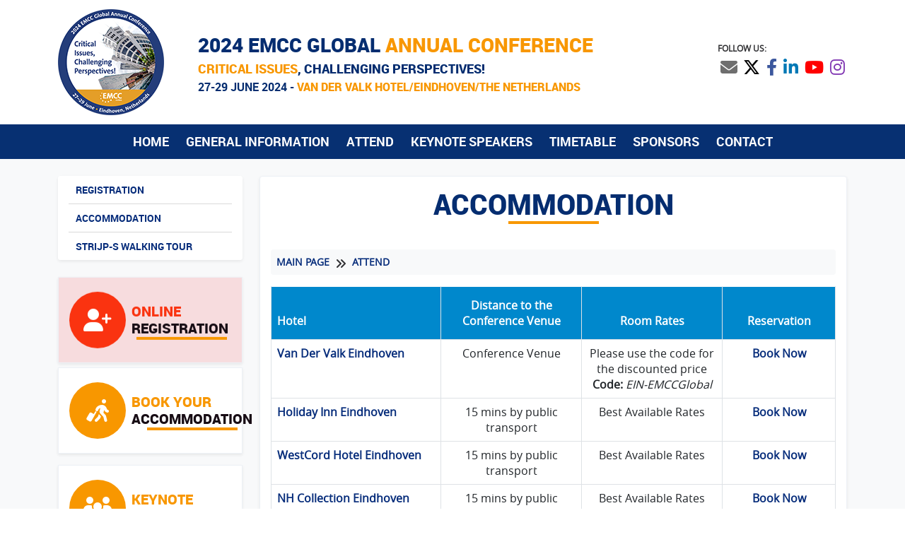

--- FILE ---
content_type: text/html; charset=utf-8
request_url: http://ac2024.emccconference.org/en/ACCOMMODATION.html
body_size: 5960
content:


<!DOCTYPE html>
  <html lang="en" class="h-100">
    <head>
    	
        <!-- META TAGS -->
        <meta charset="windows-1254">
        <meta http-equiv="Content-Type" content="text/html;">
        <meta http-equiv="X-UA-Compatible" content="IE=edge,chrome=1">
        <meta name="viewport" content="width=device-width, initial-scale=1, shrink-to-fit=no">
    	<title>ACCOMMODATION</title>
        <meta name="google-site-verification" content="" /> <!-- FILL THIS!!! -->
        <meta name="description" content="We are delighted to announce that the 2023 EMCC Global Mentoring, Coaching, and Supervision Conference will be a LIVE event and will take place at the Corinthia Hotel in Prague, on 9th and 10th June 2023">
        <meta name="author" content="Milk Creative & Events (by DEKON Group)">
        
        <!-- STYLE SHEETS -->
        <link rel="stylesheet" href="../inc/css/library.css">
        <link type="text/css" href="../inc/css/styles.css" rel="stylesheet" />
      
        <!-- FAVICON -->
        <link rel="apple-touch-icon" sizes="57x57" href="../files/images/favicon/apple-icon-57x57.png">
        <link rel="apple-touch-icon" sizes="60x60" href="../files/images/favicon/apple-icon-60x60.png">
        <link rel="apple-touch-icon" sizes="72x72" href="../files/images/favicon/apple-icon-72x72.png">
        <link rel="apple-touch-icon" sizes="76x76" href="../files/images/favicon/apple-icon-76x76.png">
        <link rel="apple-touch-icon" sizes="114x114" href="../files/images/favicon/apple-icon-114x114.png">
        <link rel="apple-touch-icon" sizes="120x120" href="../files/images/favicon/apple-icon-120x120.png">
        <link rel="apple-touch-icon" sizes="144x144" href="../files/images/favicon/apple-icon-144x144.png">
        <link rel="apple-touch-icon" sizes="152x152" href="../files/images/favicon/apple-icon-152x152.png">
        <link rel="apple-touch-icon" sizes="180x180" href="../files/images/favicon/apple-icon-180x180.png">
        <link rel="icon" type="image/png" sizes="192x192"  href="../files/images/favicon/android-icon-192x192.png">
        <link rel="icon" type="image/png" sizes="32x32" href="../files/images/favicon/favicon-32x32.png">
        <link rel="icon" type="image/png" sizes="96x96" href="../files/images/favicon/favicon-96x96.png">
        <link rel="icon" type="image/png" sizes="16x16" href="../files/images/favicon/favicon-16x16.png">
        <link rel="manifest" href="../files/images/favicon/manifest.json">
        <meta name="msapplication-TileColor" content="#ffffff">
        <meta name="msapplication-TileImage" content="../files/images/favicon/ms-icon-144x144.png">
        <meta name="theme-color" content="#ffffff">
        
        <!-- HTML5 shim and Respond.js for IE8 support of HTML5 elements and media queries -->
        <!-- WARNING: Respond.js doesn't work if you view the page via file:// -->
        <!--[if lt IE 9]>
          <script src="https://oss.maxcdn.com/html5shiv/3.7.2/html5shiv.min.js"></script>
          <script src="https://oss.maxcdn.com/respond/1.4.2/respond.min.js"></script>
        <![endif]-->
        
    </head>
    
<body class="d-flex flex-column min-vh-100">
  <header class="header">
    <div class="container-fluid p-0">
      <!-- mobile nav wrapper -->
      <nav class="navbar navbar-light main-nav d-block d-lg-none" aria-label="Mobile Navigation" id="mobile-nav">
        <div class="container-fluid">
          <a href="default.asp" class="navbar-brand">  <img src="../files/images/layout/en/emcc-2024-logo.png" class="img-fluid" alt="EMCC Global Logo" id="logo" /></a>
          <button class="navbar-toggler" type="button" data-bs-toggle="collapse" data-bs-target="#navbarMobile" aria-controls="navbarMobile" aria-expanded="false" aria-label="Toggle navigation">
            <span class="navbar-toggler-icon"></span>
          </button>
          <div class="collapse navbar-collapse" id="navbarMobile">
            <ul class="navbar-nav sf-menu text-end">
              
<li class="nav-item"><a class="nav-link sf-with-ul" href="default.asp" target="_parent">HOME</a></li>
<li class="nav-item"><a class="nav-link sf-with-ul" href="GENERAL-INFORMATION.html" target="_parent">GENERAL INFORMATION</a></li>
<li class="nav-item"><a class="nav-link sf-with-ul" href="ATTEND.html" target="_parent">ATTEND</a></li>
<li class="nav-item"><a class="nav-link sf-with-ul" href="CONFERENCE-CONTENT.html" target="_parent">CONFERENCE CONTENT</a></li>
<li class="nav-item"><a class="nav-link sf-with-ul" href="TIMETABLE.html" target="_parent">TIMETABLE</a></li>
<li class="nav-item"><a class="nav-link sf-with-ul" href="SPONSORS.html" target="_parent">SPONSORSHIP</a></li>
<li class="nav-item"><a class="nav-link sf-with-ul" href="CONTACT.html" target="_parent">CONTACT</a></li>
            </ul>
          </div>
        </div>
      </nav>
      <!-- desktop nav wrapper -->
      <div class="container d-none d-lg-block">
        <!-- logo row -->
        <div id="inner-wrapper">
          <a href="default.asp" class="navbar-brand">  <img src="../files/images/layout/en/emcc-2024-logo.png" class="img-fluid" alt="EMCC Global Logo" id="logo" /></a>
<div id="header-info" class="me-md-auto">  
	<h2>2024 EMCC GLOBAL <span class="-">ANNUAL CONFERENCE</span></h2>  
  
	<h3><span class="-">CRITICAL ISSUES</span>, CHALLENGING PERSPECTIVES!</h3>  
  
  
	<h4>27-29 JUNE 2024 - <span class="-">VAN DER VALK HOTEL/EINDHOVEN/THE NETHERLANDS</span></h4></div>
          <ul class="list-inline social-icons">
            <li class="list-inline-item me-2"><strong>FOLLOW US:</strong></li>
            
<li class="list-inline-item"><a href="mailto:AC2024@emccglobal.org" target="_blank" alt="Contact Us" class="btn btn-text"><i class="fa-solid fa-envelope"></i></a></li>
<li class="list-inline-item"><a href="https://twitter.com/EMCCglobal" target="_blank" alt="Follow us on Twitter" class="btn btn-text"><i class="fa-brands fa-x-twitter"></i></a></li>
<li class="list-inline-item"><a href="https://www.facebook.com/EMCC.Global" target="_blank" alt="Follow us on Facebook" class="btn btn-text"><i class="fa-brands fa-facebook-f"></i></a></li>
<li class="list-inline-item"><a href="https://www.linkedin.com/company/emccglobal/" target="_blank" alt="Follow us on Linkedin" class="btn btn-text"><i class="fa-brands fa-linkedin-in"></i></a></li>
<li class="list-inline-item"><a href="https://www.youtube.com/channel/UCREvf2OnvSLjWVeQym2SBYA" target="_blank" alt="Follow us on Youtube" class="btn btn-text"><i class="fa-brands fa-youtube"></i></a></li>
<li class="list-inline-item"><a href="https://www.instagram.com/emcc_global/" target="_blank" alt="Follow us on Instagram" class="btn btn-text"><i class="fa-brands fa-instagram"></i></a></li>
          </ul>
        </div>
      </div>
      <!-- nav row -->
      <nav class="navbar navbar-light navbar-expand-lg main-nav d-none d-lg-block bg-dark-primary" id="navbar">
        <div class="container">
          <div class="collapse navbar-collapse">
            <ul class="navbar-nav sf-menu mx-md-auto"><li class="nav-item"><a class="nav-link hvr-bounce-to-bottom" href="default.asp" target="">HOME</a>
<li class="nav-item"><a class="nav-link hvr-bounce-to-bottom" href="GENERAL-INFORMATION.html" target="">GENERAL INFORMATION</a></il>
<ul>
<li class="nav-item"><a class="nav-link hvr-bounce-to-bottom" href="VENUE.html" target="">VENUE</a></il>
<li class="nav-item"><a class="nav-link hvr-bounce-to-bottom" href="ABOUT-NETHERLANDS.html" target="">ABOUT NETHERLANDS</a></il>
<li class="nav-item"><a class="nav-link hvr-bounce-to-bottom" href="ABOUT-EINDHOVEN.html" target="">ABOUT EINDHOVEN</a></il>
<ul>
<li class="nav-item"><a class="nav-link hvr-bounce-to-bottom" href="ABOUT-THE-CITY.html" target="">ABOUT THE CITY</a></il>
<li class="nav-item"><a class="nav-link hvr-bounce-to-bottom" href="DYNAMIC-DISTRICTS.html" target="">DYNAMIC DISTRICTS</a></il>
</ul><li class="nav-item"><a class="nav-link hvr-bounce-to-bottom" href="VISA---TRAVEL.html" target="">VISA & TRAVEL</a></il>
<li class="nav-item"><a class="nav-link hvr-bounce-to-bottom" href="USEFUL-INFORMATION.html" target="">USEFUL INFORMATION</a></il>
</ul><li class="nav-item"><a class="nav-link hvr-bounce-to-bottom" href="ATTEND.html" target="">ATTEND</a></il>
<ul>
<li class="nav-item"><a class="nav-link hvr-bounce-to-bottom" href="REGISTRATION.html" target="">REGISTRATION</a></il>
<li class="nav-item"><a class="nav-link hvr-bounce-to-bottom" href="ACCOMMODATION.html" target="">ACCOMMODATION</a></il>
<li class="nav-item"><a class="nav-link hvr-bounce-to-bottom" href="WALKING-TOUR.html" target="">STRIJP-S WALKING TOUR</a></il>
</ul><li class="nav-item"><a class="nav-link hvr-bounce-to-bottom" href="KEYNOTE-SPEAKERS.html" target="">KEYNOTE SPEAKERS</a></il>
<li class="nav-item"><a class="nav-link hvr-bounce-to-bottom" href="../files/downloads/EMCC2024-Final-Programme.pdf" target="_blank">TIMETABLE</a></il>
<li class="nav-item"><a class="nav-link hvr-bounce-to-bottom" href="SPONSORS.html" target="">SPONSORS</a></il>
<li class="nav-item"><a class="nav-link hvr-bounce-to-bottom" href="CONTACT.html" target="">CONTACT</a></il>

          </div>
        </div>
      </nav>
    </div>
    <div class="container d-block d-lg-none">
<div id="header-info" class="me-md-auto">  
	<h2>2024 EMCC GLOBAL <span class="-">ANNUAL CONFERENCE</span></h2>  
  
	<h3><span class="-">CRITICAL ISSUES</span>, CHALLENGING PERSPECTIVES!</h3>  
  
  
	<h4>27-29 JUNE 2024 - <span class="-">VAN DER VALK HOTEL/EINDHOVEN/THE NETHERLANDS</span></h4></div></div>
  </header>

<section id="content" class="bg-light py-4">
	<div class="container">
		<div class="row">
			<div class="col-12 col-md-9 order-md-last animated fadeInUp">
				<div class="card rounded shadow-sm mb-4">
					<h1 class="text-center">ACCOMMODATION</h1>
					<nav class="breadcrumb bg-light p-2 rounded"><a href="default.asp" class="breadcrumb-item">MAIN PAGE</a>   <i class="fa fa-angle-double-right mt-1 mx-2"></i> <a href="ATTEND.html" target="" title="ATTEND">ATTEND</a></nav>
					<div class="container text-center"></div>
					<div class="row align-items-center justify-content-center">
						
<div class="col-12">
	<div class="responsive-data-table mb-4">
		<table class="table table-hover table-bordered registration">
			<colgroup>
				<col class="col-md-3"></col>
				<col class="col-md-3"></col>
				<col class="col-md-3"></col>
				<col class="col-md-3"></col></colgroup>
			<thead>
				<tr class="bg-primary text-white">
					<th>Hotel</th>
					<th class="text-center">Distance to the Conference Venue</th>
					<th class="text-center">Room Rates</th>
					<th class="text-center">Reservation</th>
				</tr>
			</thead>
			<tbody>
				<tr>
					<th><a href="getPage.asp?PID={768AA641-A68D-44A5-A9EB-46C5536EBB31}" data-fancybox="" data-type="ajax">Van Der Valk Eindhoven</a></th>
					<td class="text-md-center" data-title="Distance to the Conference Venue">Conference Venue</td>
					<td class="text-md-center" data-title="Room Rates">Please use the code for the discounted price<br />
						<strong>Code:</strong> <em>EIN-EMCCGlobal</em></td>
					<td class="text-md-center" data-title="Reservation"><a href="https://www.valkverrast.nl/acties" target="_blank">Book Now</a></td>
				</tr>
				<tr>
					<th><a href="getPage.asp?PID={1D7CE191-190D-491D-8DC4-88736F7B1AD6}" data-fancybox="" data-type="ajax">Holiday Inn Eindhoven</a></th>
					<td class="text-md-center" data-title="Distance to the Conference Venue">15 mins by public transport</td>
					<td class="text-md-center" data-title="Room Rates">Best Available Rates</td>
					<td class="text-md-center" data-title="Reservation"><a href="https://www.holidayinn.com/redirect?path=hd&amp;brandCode=HI&amp;localeCode=en&amp;regionCode=1&amp;hotelCode=EINNL&amp;_PMID=99801505&amp;GPC=D28&amp;cn=no&amp;viewfullsite=true" target="_blank">Book Now</a></td>
				</tr>
				<tr>
					<th><a href="getPage.asp?PID={E50ED55E-FF7A-4B76-B0B7-9ACA98DBDAA1}" data-fancybox="" data-type="ajax">WestCord Hotel Eindhoven</a></th>
					<td class="text-md-center" data-title="Distance to the Conference Venue">15 mins by public transport</td>
					<td class="text-md-center" data-title="Room Rates">Best Available Rates</td>
					<td class="text-md-center" data-title="Reservation"><a href="https://app.mews.com/distributor/6f84aa18-75a9-4004-91ad-b13900eb0cf5?mewsAvailabilityBlockId=60e05ea0-db3d-4d20-8cbf-b13900e44a9a&amp;mewsStart=2024-06-26&amp;mewsEnd=2024-06-30" target="_blank">Book Now</a></td>
				</tr>
				<tr>
					<th><a href="getPage.asp?PID={3B2F6287-B5BE-4DB6-809F-4ADA3D5A632E}" data-fancybox="" data-type="ajax">NH Collection Eindhoven Centre</a></th>
					<td class="text-md-center" data-title="Distance to the Conference Venue">15 mins by public transport</td>
					<td class="text-md-center" data-title="Room Rates">Best Available Rates</td>
					<td class="text-md-center" data-title="Reservation"><a href="https://www.nh-hotels.com/en/event/emcc-2024" target="_blank">Book Now</a></td>
				</tr>
			</tbody>
		</table></div>
	<ul>
		<li>Room reservations will be made through DEKON from the hotel link.</li>
		<!--
		<li>Room prices are special for EMCC participants, and you can benefit from these special prices until May 24, depending on room availability.</li>
		-->
		
		<li>Room rates are exclusive to EMCC participants and this discounted code is valid subject to room availability.</li>
		<li>Please make your reservations early, bookings are on a first-come first-served basis.</li>
		<li>Rates quoted are in Euros (EUR), and include breakfast.</li>
		<li>The tourist tax (3.5  / per night / per person) is exclusive to the rates above and will be paid upon online booking</li>
		<li>Best available rates are subject to change at the time of booking due to high demand.</li>
		<li>Room reservations will be confirmed only after receiving full payment by credit card.</li>
		<li>Hotel check-in time is 15:00 and check-out time is 12:00.</li>
		<li>Notification of cancellation must be received in writing to the hotel directly.</li>
	</ul></div> 
					</div>
				</div>
			</div>
			<div class="col-12 col-md-3 order-md-first animated fadeInUp">
				<ul class="PageMenu mb-4 shadow-sm"><li class="Normal hvr-sweep-to-right"><a href="REGISTRATION.html" target="_parent" >REGISTRATION</a></li><li class="Normal hvr-sweep-to-right"><a href="ACCOMMODATION.html" target="_parent" >ACCOMMODATION</a></li><li class="Normal hvr-sweep-to-right"><a href="WALKING-TOUR.html" target="_parent" >STRIJP-S WALKING TOUR</a></li></ul>
				<div class="row align-items-center justify-content-between quicklinks" id="quicklinks">
<!--
<div class="col-12 mb-3 col-md-4 mb-md-0">  
	<div class="card shadow-sm pt-0 pb-0">    <a title="ONLINE <span>REGISTRATION</span>" href="REGISTRATION.html" target="_parent" class="d-flex justify-content-start align-items-center">      <div class="icon"><i class="fa fa-user-plus"></i></div>
      
			<h2 class="flex-fill text-start ms-2">ONLINE <span>REGISTRATION</span></h2>    </a>  </div></div>
-->

<div class="col-12 mb-3">  
	<div class="card shadow-sm pt-0 pb-0">    <a title="ONLINE <span>REGISTRATION</span>" href="REGISTRATION.html" target="_parent" class="d-flex justify-content-start align-items-center">      <div class="icon"><i class="fa fa-user-plus"></i></div>
      
			<h2 class="flex-fill text-start ms-2">ONLINE <span>REGISTRATION</span></h2>    </a>  </div></div>
<!--
<div class="col-12 mb-3 col-md-4 mb-md-0">  
	<div class="card shadow-sm pt-0 pb-0">    <a title="BOOK YOUR <span>ACCOMMODATION</span>" href="ACCOMMODATION.html" target="_parent" class="d-flex justify-content-start align-items-center">      <div class="icon"><i class="fa-solid fa-person-walking-luggage"></i></div>
      
			<h2 class="flex-fill text-start ms-2">BOOK YOUR <span>ACCOMMODATION</span></h2>    </a>  </div></div>
-->

<div class="col-12 mb-3">  
	<div class="card shadow-sm pt-0 pb-0">    <a title="BOOK YOUR <span>ACCOMMODATION</span>" href="ACCOMMODATION.html" target="_parent" class="d-flex justify-content-start align-items-center">      <div class="icon"><i class="fa-solid fa-person-walking-luggage"></i></div>
      
			<h2 class="flex-fill text-start ms-2">BOOK YOUR <span>ACCOMMODATION</span></h2>    </a>  </div></div>
<!--
<div class="col-12 mb-3 col-md-4 mb-md-0">  
	<div class="card shadow-sm pt-0 pb-0">    <a title="KEYNOTE <span>SPEAKERS</span>" href="KEYNOTE-SPEAKERS.html" target="_parent" class="d-flex justify-content-start align-items-center">      <div class="icon"><i class="fa fa-users"></i></div>
      
			<h2 class="flex-fill text-start ms-2">KEYNOTE <span>SPEAKERS</span></h2>    </a>  </div></div>
-->

<div class="col-12 mb-3">  
	<div class="card shadow-sm pt-0 pb-0">    <a title="KEYNOTE <span>SPEAKERS</span>" href="KEYNOTE-SPEAKERS.html" target="_parent" class="d-flex justify-content-start align-items-center">      <div class="icon"><i class="fa fa-users"></i></div>
      
			<h2 class="flex-fill text-start ms-2">KEYNOTE <span>SPEAKERS</span></h2>    </a>  </div></div>
<!--
<div class="col-12 mb-3 col-md-4 mb-md-0">  
	<div class="card shadow-sm pt-0 pb-0">    <a title="PROGRAMME <span>OVERVIEW</span>" href="../files/downloads/EMCC2024-Final-Programme.pdf" target="_blank" class="d-flex justify-content-start align-items-center">      <div class="icon"><i class="fas fa-calendar-alt"></i></div>
      
			<h2 class="flex-fill text-start ms-2">PROGRAMME <span>OVERVIEW</span></h2>    </a>  </div></div>
-->

<div class="col-12 mb-3">  
	<div class="card shadow-sm pt-0 pb-0">    <a title="PROGRAMME <span>OVERVIEW</span>" href="../files/downloads/EMCC2024-Final-Programme.pdf" target="_blank" class="d-flex justify-content-start align-items-center">      <div class="icon"><i class="fas fa-calendar-alt"></i></div>
      
			<h2 class="flex-fill text-start ms-2">PROGRAMME <span>OVERVIEW</span></h2>    </a>  </div></div></div>
			</div>
		</div>
	</div>
</section>
		<footer class="bg-dark-primary py-3 mt-auto">
			<div class="container">
				<div class="row justify-content-center justify-content-md-between">
					<!--
					<div class="col-md-5 mb-3 mb-md-0">
						<h5 class="text-white text-center text-md-start">SCIENTIFIC <span>SECRETARIAT</span></h5>
						<div class="row">
							<div class="col-md-6 mb-3 mb-md-0">
								<p><strong>Paula Pongrac</strong><br /><em>Jozef Stefan Institute - Slovenia</em><br />Tel. +386 51 222 963 - <a href="mailto:paula.pongrac@ijs.si">paula.pongrac@ijs.si</a></p>
							</div>
							<div class="col-md-6 mb-3 mb-md-0">
								<p><strong>Primoz Pelicon</strong><br /><em>Jozef Stefan Institute - Slovenia</em><br />Tel. +386 15885 294 - <a href="mailto:primoz.pelicon@ijs.si">primoz.pelicon@ijs.si</a></p>
							</div>
						</div>
					</div>
					-->
					<div class="col-md-4 mb-3 mb-md-0">
						<h5 class="text-white text-center text-md-start mb-2">ORGANIZATION <span>SECRETARIAT</span></h5>
						<div class="row">
							<div class="col-5 mx-auto col-md-3">
								<a href="http://www.dekongroup.com" target="_blank">
									<img src="../files/images/layout/en/dekon-logo-negative.png" class="img-fluid mb-3 mb-md-0">
								</a>
							</div>
							<div class="col-12 col-md-9 text-center text-md-start">
								<b>P</b> +90 212 347 63 00 - <b>F</b> +90 212 347 63 63<br><b>W</b> <a href="http://www.dekongroup.com" target="_blank">www.dekongroup.com</a>
							</div>
						</div>
					</div>
					<div class="col-md-3">
						<h5 class="text-white text-center text-md-end mb-2">DESIGN &amp; <span>DEVELOPMENT</span></h5>
						<div class="row">
							<div class="col-9 col-md-9 text-end">
								Milk Creative &amp; Events<br><a href="http://www.milk.com.tr" target="_blank">www.milk.com.tr</a> - <a href="mailto:web@milk.com.tr">web@milk.com.tr</a>
							</div>
							<div class="col-3 col-md-3">
								<a href="http://www.milk.com.tr" target="_blank">
									<img src="../files/images/layout/en/milk-logo-negative.png" class="img-fluid margin-bottom-half">
								</a>
							</div>
						</div>
					</div>
				</div>
			</div>
		</footer>
    <div class="scrollup">
        <a href="#"><i class="fa fa-chevron-up"></i></a>
    </div>

	<script src="../inc/jQuery/library.js"></script>
	<script src="../inc/jQuery/sitespecific.js"></script>

  </body>
</html>


--- FILE ---
content_type: text/css
request_url: http://ac2024.emccconference.org/inc/css/styles.css
body_size: 7357
content:
/* ==========================================================================
   Webfonts
   ========================================================================== */
	
	.rob {font-family: 'robotoregular';}
	.rob-b {font-family: 'robotobold';}
	.rob-bl {font-family: 'robotoblack';}
	.rob-m {font-family: 'robotomedium';}
 	.os {font-family: 'open_sansregular';}
	.os-b {font-family: 'open_sansbold';}
	.os-eb {font-family: 'open_sansextrabold';}
	.os-sb {font-family: 'open_sanssemibold';}

/* ==========================================================================
   Base styles: opinionated defaults
   ========================================================================== */
   
	html, body {margin:0px; padding:0px;}
	body {font-family: 'open_sansregular'; font-size: 16px; color: #303033; line-height: 1.4;}
	
	a {color: #072d7b; font-weight: bold; text-decoration:none; outline: none;}
	a:hover {color: #F89700; text-decoration:none;}

    ul, ol {margin-bottom:1rem;}

/* ==========================================================================
   Typography
   ========================================================================== */

	h1, h2, h3, h4, h5, h6 {font-family: 'robotoblack'; color: #052D70; position: relative; margin-bottom: 2.5rem;}
	h1:after, h2:after {content: ''; display: block; background: #F89700; width: 10vw; height: .25rem; position: absolute; left: 50%; transform: translateX(-50%);}
	h1.lineless:after, h2.lineless:after, header h2:after {display: none;}
	header h1, header h2, header h3, header h4 {margin-bottom: .75rem;}
	h1 span, h2 span, h3 span, h4 span, h5 span, h6 span {font-family: 'robotoblack'; color:#F89700;}
	h1 small, h2 small, h3 small, h4 small, h5 small, h6 small {font-family: 'robotomedium';}

/* ==========================================================================
   Borders & Shadows
   ========================================================================== */
   
    .box-shadow-lg {-webkit-box-shadow: 0 0 30px 0 rgba(0,0,0,.30); box-shadow: 0 0 30px 0 rgba(0,0,0,.30);}
	.box-shadow-md {-webkit-box-shadow: 0 0 15px 0 rgba(0,0,0,.20); box-shadow: 0 0 15px 0 rgba(0,0,0,.20);}
	.box-shadow-sm {-webkit-box-shadow: 0 2px 2px 0 rgba(0,0,0,0.15); box-shadow: 0 2px 2px 0 rgba(0,0,0,0.15);}

/* ==========================================================================
   Dividers
   ========================================================================== */

	.divider {width:100%; height:1px; border-bottom:1px dashed #CCCCCC; margin:30px 0px;}
	
/* ==========================================================================
   Buttons
   ========================================================================== */
		
	button:hover, button:focus {text-decoration: none!important;}
	.btn {font-family: 'open_sansbold'; white-space:normal; color: #FFFFFF;}
	.btn-primary {background-color: #0088CC!important; border-color: #0088CC!important;}
	.btn-primary:hover, .btn-primary:active {background-color: #0074ad!important; border-color: #0074ad!important; color: #f7f7f7!important;}
	.btn-info {background-color: #58B9DA!important; border-color: #58B9DA!important;}
	.btn-info:hover, .btn-info:active {background-color: #3fafd4!important; border-color: #3fafd4!important; color: #f7f7f7!important;}
	.btn-success {background-color: #6AB165!important; border-color: #6AB165!important;}
	.btn-success:hover, .btn-success:active {background-color: #59a453!important; border-color: #59a453!important; color: #f7f7f7!important;}
	.btn-warning {background-color: #FF9900!important; border-color: #FF9900!important;}
	.btn-warning:hover, .btn-warning:active, .btn-orange:hover, .btn-orange:active {background-color: #e08700!important; border-color: #e08700!important; color: #f7f7f7!important;}
	.btn-danger {background-color: #FF675B!important; border-color: #FF675B!important;}
	.btn-danger:hover, .btn-danger:active {background-color: #ff4b3c!important; border-color: #ff4b3c!important; color: #fa3310!important;}
	.btn-dark {background-color: #1b1b1b!important; border-color: #1b1b1b!important; color: #f7f7f7!important;}
	.btn-dark:hover, .btn-dark:active {background-color: #161616!important; border-color: #161616!important; color: #f2f2f2!important;}
	.btn-dark-primary {background-color: #073072!important; border-color: #073072!important;}
	.btn-dark-primary:hover, .btn-dark-primary:active {background-color: #052963!important; border-color: #052963!important; color: #f7f7f7!important;}
	.btn-orange {background-color: #F89700!important; border-color: #FF9900!important;}
	
	.scrollup{width: 2rem; height: 2rem; border-radius: .25rem; opacity: .3; position: fixed; bottom: 1.25rem; right: 1.5rem; color: #fff; cursor: pointer; background-color: #F89700; z-index: 1000; transition: opacity .5s, background-color .5s; -moz-transition: opacity .5s, background-color .5s; -webkit-transition: opacity .5s, background-color .5s;}
	.scrollup:hover {background: #F89700; opacity: 1;}
	.scrollup i {font-size: .75rem; position: absolute; opacity: 1; color: #fff; left: 50%; top: 50%; margin-top: -7px; margin-left: -6px; text-decoration: none;}
	
/* ==========================================================================
   Helper Styles
   ========================================================================== */

	.clearfix {line-height: 0;}

	.blink{animation: blink 1s linear infinite;}
	@keyframes blink{
		0%{opacity: 0;}
		50%{opacity: .5;}
		100%{opacity: 1;}
	}

	@-webkit-keyframes float {
		0% {box-shadow: 0 5px 15px 0px rgba(0, 0, 0, 0.6); transform: translatey(0px);}
		50% {box-shadow: 0 25px 15px 0px rgba(0, 0, 0, 0.2); transform: translatey(-10px);}
		100% {box-shadow: 0 5px 15px 0px rgba(0, 0, 0, 0.6); transform: translatey(0px);}
	}
	@keyframes float {
		0% {box-shadow: 0 5px 15px 0px rgba(0, 0, 0, 0.6); transform: translatey(0px);}
		50% {box-shadow: 0 25px 15px 0px rgba(0, 0, 0, 0.2); transform: translatey(-10px);}
		100% {box-shadow: 0 5px 15px 0px rgba(0, 0, 0, 0.6); transform: translatey(0px);}
	}

	img.shape-outside {width: 15rem; height: 15rem; float: left; shape-outside: circle(50%); margin-right:1.625rem;}

	.accordion {font-size: 1rem; width:100%; margin: 0 auto; border-radius: .25rem;}
	.accordion-header, .accordion-body {background: white;}
	.accordion-header {padding: 1.5em 1.5em; background: #3F51B5; color: white; cursor: pointer; font-size: .85rem; letter-spacing: .1em; transition: all .3s; text-transform: uppercase; display:flex; flex-direction:row; justify-content:space-between; align-items:center;}
	.accordion__item {border-bottom: 1px solid #3a4ba4; margin-bottom: .5rem;}
	.accordion__item .accordion__item {border-bottom: 1px solid rgba(0, 0, 0, 0.08);}
	.accordion-header:hover {background: #2D3D99; position: relative; z-index: 5;}
	.accordion-body {background: #fcfcfc; color: #353535; display: none;}
	.accordion-body__contents {padding: 1.5em 1.5em; font-size: .85em;}
	.accordion__item.active:last-child .accordion-header {border-radius: none;}
	.accordion:first-child > .accordion__item > .accordion-header {border-bottom: 1px solid transparent;}
	.accordion__item > .accordion-header:after {content: "\f150"; font-family: "Font Awesome 5 Free"; font-size: 1.2em; right:1rem; transition: .3s all;}
	.accordion__item.active > .accordion-header:after {transform: rotate(-180deg);}
	.accordion__item.active .accordion-header {background: #2D3D99;}
	.accordion__item .accordion__item .accordion-header {background: #f1f1f1; color: #353535;}

	.fancybox-container {z-index: 100000;}
	.fancybox-slide--html .fancybox-close-small {color: #FFFFFF;}
	
/* ==========================================================================
   Colors
   ========================================================================== */

	.bg-primary {background-color: #0088CC!important;}
	.bg-info {background-color: #58B9DA!important;}
	.bg-success {background-color: #6AB165!important;}
	.bg-warning {background-color: #FF9900!important;}
	.bg-danger {background-color: #FF675B!important;}
	.bg-dark {background-color: #180d15!important;}
	.bg-dark-primary {background-color: #073072!important;}
	.bg-light-primary {background-color: #cce7f5!important;}
	.bg-light-info {background-color: #D5E8FA!important;}
	.bg-light-success {background-color: #DBF7EF!important;}
	.bg-light-warning {background-color: #FCF8E1!important;}
	.bg-light-danger {background-color: #FEE1DB!important;}
	.bg-light-dark {background-color: #d1cfd0!important;}
	.bg-orange {background-color:#F89700!important;}

	.text-primary {color: #0088CC!important;}
	.text-info {color: #58B9DA!important;}
	.text-success {color: #6AB165!important;}
	.text-warning {color: #FF9900!important;}
	.text-danger {color: #FF675B!important;}
	.text-dark {color: #180d15!important;}
	.text-orange {color:#F89700!important;}
	
/* ==========================================================================
   List Styles
   ========================================================================== */

	/* Side Bar Listing */
	ul.PageMenu {padding: 0; margin: 0; font-family: 'robotobold'; font-size: 14px; background-color: #FFFFFF; border-radius: .25rem!important; font-weight: 600;}
	ul.PageMenu li {list-style: none; width: 100%; background-color: #FFFFFF; padding: 0px 15px;}
	ul.PageMenu li a {display: inline-block; padding: 10px; border-bottom: solid 1px #D9D9D9; width: 100%; -webkit-transition:all .2s ease-in-out; transition:all .2s ease-in-out; text-decoration: none;}
	ul.PageMenu li:last-child a{border-bottom:none; border-bottom-left-radius: .25rem!important; border-bottom-right-radius: .25rem!important;}
	ul.PageMenu li a > span{float: right;}
	ul.PageMenu li a:hover{border-bottom: solid 1px rgba(0,0,0,.1); color: #FFF;}
	ul.PageMenu li.hvr-sweep-to-right:before {background: #0088CC;}
	ul.PageMenu li:first-child, ul.PageMenu li:first-child a:hover, ul.PageMenu li:first-child.hvr-sweep-to-right:before {border-top-left-radius: .25rem!important; border-top-right-radius: .25rem!important;}
	ul.PageMenu li:last-child, ul.PageMenu li:last-child a:hover, ul.PageMenu li:last-child.hvr-sweep-to-right:before {border-bottom-left-radius: .25rem!important; border-bottom-right-radius: .25rem!important;}

	/* Social Media Buttons */
	ul.social-icons .btn {padding: .375rem .15rem;}
	ul.social-icons {font-size: .5rem; margin-bottom: 0;}
	ul.social-icons li:first-child {display: block; opacity: 1; transition: 0.5s all ease; font-size: .75rem;}
	ul.social-icons i {font-size: 1.5rem!important; margin-bottom: 0;}
	ul.social-icons .list-inline-item {margin:0;}
	ul.social-icons a i {-webkit-transition:all .2s ease-in-out; transition:all .2s ease-in-out;}
	ul.social-icons a .fa-envelope {color: #6E6E6E!important;}
	ul.social-icons a:hover .fa-envelope {color: #F89700!important;}
	ul.social-icons a .fa-facebook-f {color: #3B579D!important;}
	ul.social-icons a:hover .fa-facebook-f {color: #334b86!important;}
	ul.social-icons a .fa-x-twitter {color: #000000!important;}
	ul.social-icons a:hover .fa-x-twitter {color: #F89700!important;}
	ul.social-icons a .fa-linkedin-in {color: #0078B5!important;}
	ul.social-icons a:hover .fa-linkedin-in {color: #005a86!important;}
	ul.social-icons a .fa-youtube {color: #FF0000!important;}
	ul.social-icons a:hover .fa-youtube {color: #d40000!important;}
	ul.social-icons a .fa-instagram {color: #833AB4!important;}
	ul.social-icons a:hover .fa-instagram {color: #C13584!important;}

	/* Important Dates */
	#important-dates .btn, .btn.important-dates {cursor: default!important;}

/* ==========================================================================
   Navigation Styles
   ========================================================================== */
   
	/* Main Nav */
	.main-nav {font-family: 'robotobold'; font-size: 1.125rem; padding: 0px;}
	.main-nav .sf-menu {margin-bottom: 0px; z-index: 1000;}
	.main-nav .sf-menu a {border: none; padding: .75rem!important;}
	.main-nav .sf-menu a.hvr-bounce-to-bottom:before {background:#F89700;}
	.main-nav .sf-menu li {background-color: transparent!important; padding: 0; margin: 0;}
	.main-nav .sf-menu .nav-link, .main-nav .sf-menu .nav-link:hover, .main-nav .sf-menu li ul .nav-link:hover {color: #FFFFFF;}
	.main-nav .sf-menu li ul {background-color: #FFFFFF; padding: 5px 0px;}
	.main-nav .sf-menu li ul .nav-link {color: #073072;}
	.main-nav .sf-menu li ul li {background-color: #1b1b28;}
   	
/* ==========================================================================
   Sectional Styles
   ========================================================================== */
   /* Header */
   header, #inner-wrapper, #nav-wrapper, #header-info, #logo, .navbar-brand {transition: 0.5s all ease;}
   #inner-wrapper, #header-info {display:flex;}
   #inner-wrapper {width:100%; flex-direction:row; justify-content:space-between; align-items:center; padding: .5rem 0;}
   #header-info {flex-direction: column;}
   #logo {margin-right:2rem;}
   #header-info h2, #header-info h3, #header-info h4 {margin-bottom:0; line-height: 1.5;}
   #header-info h2 {font-size:1.75rem;}
   #header-info h3 {font-size:1.125rem;}
   #header-info h4 {font-size:1rem; font-family: 'robotobold';}
   .sticky {width: 100%; background:none; background-color:rgba(255,255,255,0.9); box-shadow: 0px 0px 15px -3px rgba(0,0,0,0.3); position: fixed; top: 0; left: 0; right: 0; z-index: 99999;}
   .sticky #inner-wrapper {max-height:6.25rem;}
   .sticky .navbar-brand {transform: scale(.5); margin-left:-2rem;}
   /*.sticky #logo {transform: scale(.5); margin-left:-2rem;}*/
   .sticky #header-info {transform: scale(.75); margin-left:-7rem;}
   .sticky #navbar {padding:0;}
   .sticky .social-icons li:first-child {display: none; opacity: 0; transition: 0.5s all ease;}

   /* Welcome Message */
	#welcome-message h1 {font-size: 3.25rem;}

	/* Quicklinks */
	.quicklinks {text-align:center; line-height:1.2;}
	.quicklinks a {text-decoration: none;}
	.quicklinks a:hover {color:#292d30;}
	.quicklinks a h2 {font-size:1.25rem; margin:10px 0px; color: #F89700;}
	.quicklinks a h2 span {color: #180d15;}
	.quicklinks a:hover h2 {color:#2b8be4;}
	.quicklinks .icon {display: block; height: 5rem; line-height: 5rem; margin:1.25rem auto; position: relative; -webkit-border-radius:40px; -moz-border-radius:40px; -webkit-transition: -webkit-transform .5s; -moz-transition: -moz-transform .5s; -ms-transition: -ms-transform .5s; -o-transition: -o-transform .5s; transition: transform .5s; -webkit-transform: rotate(45deg); -moz-transform: rotate(45deg); -ms-transform: rotate(45deg); -o-transform: rotate(45deg); transform: rotate(45deg); text-align: center; width: 5rem; background-color:#F89700;}
	.quicklinks a:hover .icon {background-color:#2b8be4; -webkit-transform: rotate(405deg); -moz-transform: rotate(405deg); -ms-transform: rotate(405deg); -o-transform: rotate(405deg); transform: rotate(405deg);}
	.quicklinks .icon i {color: #FFF; font-size:2rem; display: block; width:5rem; height: 5rem; line-height: 5rem; text-align: center; -webkit-transform: rotate(-45deg); -moz-transform: rotate(-45deg); -ms-transform: rotate(-45deg); -o-transform: rotate(-45deg); transform: rotate(-45deg);}
	.quicklinks div:first-child .card {background-color: rgba(237,28,36,.125); margin-bottom: -10px; -webkit-animation: float 3s ease-in-out infinite; animation: float 3s ease-in-out infinite;}
	.quicklinks div:first-child div h2 {color: #fa3310;}
	.quicklinks div:first-child div .icon {background-color: #fa3310;}

	.quicklinks div.primary .card {background-color: #073072; -webkit-animation: float 5s ease-in-out infinite; animation: float 5s ease-in-out infinite;}
	.quicklinks div.primary div h2 {color: #FFFFFF;}
	.quicklinks div.primary div .icon {background-color: #FFFFFF; color: #073072;}
	.quicklinks div.primary div .icon i {color: #073072;}
	.quicklinks div.primary:hover div .icon i {color: #FF6600;}

	/* Countdown */
	#countdown-row {background-image:url("../../files/images/layout/general/eindhoven.webp"); background-repeat: no-repeat; background-position: center center; background-attachment: fixed; -webkit-background-size: cover; -moz-background-size: cover; -o-background-size: cover; background-size: cover;}
	#countdown-row .overlay {background: rgb(5,45,112); background: linear-gradient(120deg, rgba(5,45,112,0.65) 0%, rgba(88,185,218,0.55) 33%, rgba(255,153,0,0.45) 67%, rgba(248,151,0,0.35) 100%); padding: 6rem 0; text-shadow: 1px 1px 2px #2b8be4;}
	div.timeblock {width: 100%;}
	div.timeblock div.timer {color: #7D2E88; font-weight: 700; font-size: 2.8rem; line-height: 1.2em; width: 100%;}
	div.timeblock div.timer ul {display: inline-block; list-style:none; -webkit-margin-before: 0px; -webkit-margin-after: 0px; -webkit-margin-start: 0px; -webkit-margin-end: 0px; -webkit-padding-start: 0px;}
	div.timeblock div.timer ul li {float: left; text-align: center; position: relative;}
	div.timeblock div.timer ul li.seperator {font-size: .7em;}
	div.timeblock div.timer ul li p {font-weight: 200; font-size: 0.3em; line-height: 1em; margin-bottom:0px; opacity: .5;}

	/* Masonry */
	.mas-wrapper img {max-width: 100%; height: auto; vertical-align: middle; display: inline-block;}
	.mas-wrapper > a {display: flex; justify-content: center; align-items: center;}
	.mas-wrapper > a > img {width: 100%; height: 100%; object-fit: cover; border-radius: .25rem;}
	.mas-wrapper {display: grid; grid-gap: 10px; grid-template-columns: repeat(auto-fit, minmax(150px, 1fr)); grid-auto-rows: 200px; grid-auto-flow: dense;}
	.mas-wrapper .wide {grid-column: span 2;}
	.mas-wrapper .tall {grid-row: span 2;}
	.mas-wrapper .big {grid-column: span 2; grid-row: span 2;}
	
	/* Cards */
	.card {padding:15px; border-color: #EDF1F6!important;}

	/* Speakers */
	.speaker-container .card-title {margin-bottom: 1.25rem;}
	.speaker-container .card-title:after {content: ''; display: block; background: #F89700; width: 2vw; height: 0.25rem; position: absolute; left: 0;}
	.speaker-container a {text-decoration:none;}
	.speaker-container a img {display:inline-block;vertical-align:middle;-webkit-transform:perspective(1px) translateZ(0);transform:perspective(1px) translateZ(0);box-shadow:0 0 1px rgba(0,0,0,0);-webkit-transition-duration:.3s;transition-duration:.3s;-webkit-transition-property:transform;transition-property:transform;}
	.speaker-container a:hover img {-webkit-transform:scale(1.1);transform:scale(1.1); box-shadow: rgba(0, 0, 0, 0.45) 0px 25px 20px -20px;}
	.speaker-container a:hover .card {border: 1px solid rgba(248, 151, 0, .5)!important; background-color:rgba(248, 151, 0, .005);}
	.speaker-container a:hover .card-title {color: #F89700;}
	.speaker-container a:hover p {color:#180d15;}
		
    /* Footer */
    footer {font-size: 12px; color: rgba(255,255,255,.5);}
	footer a {color: #FFFFFF;}

	/* Content */
	section#content .card, section#content .breadcrumb {border-radius:0;}
	section#content .breadcrumb a {font-size: .875rem; text-decoration:none;}

	.slider-in-content .caption {width: 100%; position: absolute; bottom: 0; left: 0; color: white; font-size: .75rem; display: flex; justify-content: flex-end;}
	.slider-in-content .caption p {background-color: rgba(0, 0, 0, 0.75); padding: .25rem .75rem; margin:0; border-bottom-right-radius: .25rem;}

	/* Slider on Content Pages */

	/* Youtube Video Background */
    #yTvideo {background: #000; height: 500px; width: 100%; position: relative;}
    #yTvideo-text {width: 100%; height:100%; position: absolute; top: 0; left: 0;}
			
/* ==========================================================================
   Form Styles
   ========================================================================== */
    
/* ==========================================================================
   Listing Template Styles
   ========================================================================== */

/* ==========================================================================
   Table Styles
   ========================================================================== */

   table.no-border, table.no-border th, table.no-border tr, table.no-border td {border: none;}
   table.table-bordered>:not(:first-child) {border-top:0;}

   table.program {background-color: #FFF; border-collapse: separate; border-spacing: 5px;}
   table.program tbody tr th:first-child {width:15%;}
   /*table.program tbody tr th, table.program tbody tr td {background-color:#eaeaea; font-size:14px; vertical-align:middle;}*/
   table.program h2 {font-size:20px; margin-bottom:20px; color:#00A8B9;}
   table.program h3 {font-size:16px;}
   table.program h3 small {color:#333;}
   table.program h4 {font-size:14px;}
   table.program .bg-warning {background-color: #FFEFCB!important;}
   table.program .bg-presentation {background-color: #FBDFEB!important;}
   table.program .bg-abstract {background-color: #E6EFC1!important;}
   table.program .bg-company {background-color: #FDEEF5!important;}
   table.program .bg-cocktail {background-color: #FEE4CA!important;}

   table.general {background-color: #FFFFFF; border-collapse: separate; border-spacing: 3px;}
   table.general thead tr th {color: #FFFFFF;}
   table.general tbody tr td {text-align: center;}

   .responsive-data-table tbody tr th {width: 10%;}
   @media only screen and (max-width: 800px) {
   
	   /* Force table to not be like tables anymore */
	   .responsive-data-table table, 
	   .responsive-data-table thead, 
	   .responsive-data-table tbody, 
	   .responsive-data-table th, 
	   .responsive-data-table td, 
	   .responsive-data-table tr { 
		   display: block; 
	   }
	
	   /* Hide table headers (but not display: none;, for accessibility) */
	   .responsive-data-table thead tr { 
		   position: absolute;
		   top: -9999px;
		   left: -9999px;
	   }
	
	   .responsive-data-table tr { border: 1px solid #ccc; }
	
	   .responsive-data-table th {white-space: normal!important;}
	   
	   .responsive-data-table td { 
		   /* Behave  like a "row" */
		   border: none;
		   border-bottom: 1px solid #eee; 
		   position: relative;
		   padding-left: 6px!important; 
		   white-space: normal;
		   text-align:left;
		   padding-top: 35px;
	   }
	
	   .responsive-data-table td:before { 
		   /* Now like a table header */
		   position: absolute;
		   /* Top/left values mimic padding */
		   top: 11px;
		   left: 6px;
		   width: 100%; max-width:20rem;
		   padding-right: 10px; 
		   white-space: pre;
		   text-align:left;
		   font-weight: bold;
	   }
	   
	   .responsive-data-table .wo-data td {padding-left:6px!important; padding-top: 6px!important;}
	   .responsive-data-table .w-thead thead tr{
		   position: relative;
		   top: 0;
		   left: 0;
	   }
	
	   /*
	   Label the data
	   */
	   .responsive-data-table td:before { content: attr(data-title);}
	   
	   .responsive-data-table .idates td {padding-left:5px!important;}
   }
   
   table.registration > thead > tr > th {padding-top:15px; padding-bottom:15px;}
   table.registration > thead > tr > th:first-child {width: 30%;}
   /*table.wo-data tbody tr th:first-child {width:auto;}*/
   table.registration > tbody > tr > td {text-align:center;}
   table.registration > tfoot > tr > td {padding:15px;}
	  
   @media only screen and (max-width: 800px) {
	   .responsive-data-table tbody tr th {width: 100%; padding-left: 6px; border-bottom-width: 1px; border-left: 0; border-right: 0;}
	   table.registration > tbody > tr > td, table.history > tbody > tr > td {text-align:left;}
	   table.registration > tfoot > tr > td {padding-left:5px!important;}
   }
	
/* ==========================================================================
   Backgrounds
   ========================================================================== */
	
/* ==========================================================================
   Youtube Styles
   ========================================================================== */
   
/* ==========================================================================
   Adaptive Styles
   ========================================================================== */
   
   @media only screen and (min-width: 1366px) and (max-width: 1599px) {}
	
	@media only screen and (min-width: 1200px) and (max-width: 1365px) {}
	
	@media only screen and (max-width: 1199px) {}
	
    @media only all and (width: 1024px) and (height: 768px) {}
	
	@media only screen and (min-width: 992px) and (max-width: 1199px) {}
	
	@media only screen and (min-width: 768px) and (max-width: 991px) {
		#mobile-nav {position:fixed; z-index:1000; width:100%; background-color:rgba(255,255,255,.8); padding-bottom: .5rem; border-bottom: 1px dashed #EAEAEA;}
		#mobile-nav #logo {width: 5rem; margin-top: .5rem;}
		#mobile-nav ul {width: 100%;}
		.main-nav .sf-menu .nav-link, .main-nav .sf-menu .nav-link:hover, .main-nav .sf-menu li ul .nav-link:hover {color:#243C79;}
		#header-info {flex-direction:column; text-align: center; padding-top: 5rem; padding-bottom:2rem;}
		.sticky .navbar-brand {transform: scale(.75); margin-left:-1rem;}
		.sticky #header-info {transform: scale(.75); position:absolute; -webkit-transform: translate(0, -20rem); -ms-transform: translate(0, -20rem); transform: translate(0, -20rem);}
		header.fixed + section {margin-top: 20.5rem;}
	}
    
	@media only screen and (min-width: 601px) and (max-width: 767px) {
		#mobile-nav {position:fixed; z-index:1000; width:100%; background-color:rgba(255,255,255,.8); padding-bottom: .5rem; border-bottom: 1px dashed #EAEAEA;}
		#mobile-nav #logo {width: 5rem; margin-top: .5rem;}
		#mobile-nav ul {width: 100%;}
		.main-nav .sf-menu .nav-link, .main-nav .sf-menu .nav-link:hover, .main-nav .sf-menu li ul .nav-link:hover {color:#243C79;}
		#header-info {flex-direction:column; text-align: center; padding-top: 5rem;}
		.sticky .navbar-brand {transform: scale(.75); margin-left:-1rem;}
		.sticky #header-info {transform: scale(.75); position:absolute; -webkit-transform: translate(0, -20rem); -ms-transform: translate(0, -20rem); transform: translate(0, -20rem);}
		header.fixed + section {margin-top: 20.5rem;}
	}
	
	@media only screen and (min-width: 515px) and (max-width: 600px) {
		#mobile-nav {position:fixed; z-index:1000; width:100%; background-color:rgba(255,255,255,.8); padding-bottom: .5rem; border-bottom: 1px dashed #EAEAEA;}
		#mobile-nav #logo {width: 5rem; margin-top: .5rem;}
		#mobile-nav ul {width: 100%;}
		.main-nav .sf-menu .nav-link, .main-nav .sf-menu .nav-link:hover, .main-nav .sf-menu li ul .nav-link:hover {color:#243C79;}
		#header-info {flex-direction:column; text-align: center; padding-top: 5rem;}
		.sticky #header-info {transform: scale(.75); position:absolute; -webkit-transform: translate(0, -20rem); -ms-transform: translate(0, -20rem); transform: translate(0, -20rem);}
		.sticky .navbar-brand {transform: scale(.75); margin-left:-1rem;}
		header.fixed + section {margin-top: 20.5rem;}
		div.timeblock div.timer ul li {float: none; display: inline-block; text-align: center; position: relative;}
		div.timeblock div.timer ul li.seperator {top: -50px;}
	}
	
	@media only screen and (min-width: 321px) and (max-width: 514px) {
		img.shape-outside {float: none; margin-bottom: 1.5rem; margin-left: auto; margin-right: auto; display: block;}

		#mobile-nav {position:fixed; z-index:1000; width:100%; background-color:rgba(255,255,255,.8); padding-bottom: .5rem; border-bottom: 1px dashed #EAEAEA;}
		#mobile-nav #logo {width: 5rem; margin-top: .5rem;}
		#mobile-nav ul {width: 100%;}
		.main-nav .sf-menu .nav-link, .main-nav .sf-menu .nav-link:hover, .main-nav .sf-menu li ul .nav-link:hover {color:#243C79;}
		#header-info {flex-direction:column; text-align: center; padding-top: 7.5rem;}
		/*.sticky #logo {transform: scale(.5); margin-left:0;}*/
		.sticky #header-info {transform: scale(.75); position:absolute; -webkit-transform: translate(0, -20rem); -ms-transform: translate(0, -20rem); transform: translate(0, -20rem);}
		.sticky .navbar-brand {transform: scale(.75); margin-left:-1rem;}
		header.fixed + section {margin-top: 20.5rem;}
	}	

	@media only all and (width: 320px) {
		img.shape-outside {float: none; margin-bottom: 1.5rem; margin-left: auto; margin-right: auto; display: block;}

		#mobile-nav {position:fixed; z-index:1000; width:100%; background-color:rgba(255,255,255,.8); padding-bottom: .5rem; border-bottom: 1px dashed #EAEAEA;}
		#mobile-nav #logo {width: 5rem; margin-top: .5rem;}
		#mobile-nav ul {width: 100%;}
		.main-nav .sf-menu .nav-link, .main-nav .sf-menu .nav-link:hover, .main-nav .sf-menu li ul .nav-link:hover {color:#243C79;}
		#header-info {flex-direction:column; text-align: center; padding-top: 8rem;}
		/*.sticky #logo {transform: scale(.5); margin-left:0;}*/
		.sticky #header-info {transform: scale(.75); position:absolute; -webkit-transform: translate(0, -20rem); -ms-transform: translate(0, -20rem); transform: translate(0, -20rem);}
		header.fixed + section {margin-top: 20.5rem;}
	}
	
	@media (min-height: 500px) and (max-height: 768px){}

--- FILE ---
content_type: application/javascript
request_url: http://ac2024.emccconference.org/inc/jQuery/sitespecific.js
body_size: 1818
content:
"use strict";
jQuery(document).ready(function ($) {

	/*****************************************************************************************************************************/

	$('.slider-with-controls').lightSlider({
		mode: 'fade',
		auto: true,
		loop: true,
		keyPress: true,
		pager: false,
		speed: 800,
		pause: 4000
	});
	
	var autoplaySlider = $('#autoplay').lightSlider({
		item:5,
        auto:true,
        loop:true,
        pauseOnHover: true,
        onBeforeSlide: function (el) {
            $('#current').text(el.getCurrentSlideCount());
        } 
    });
	
	var autoplaySlider = $('#endorsement').lightSlider({
		item:5,
		slideMargin: 20,
        auto:true,
        loop:true,
        pauseOnHover: true,
        onBeforeSlide: function (el) {
            $('#current').text(el.getCurrentSlideCount());
        } 
    });
	
	$('.slider-in-content').lightSlider({
		mode: 'fade',
		auto: true,
		loop: true,
		keyPress: true,
		pager: true,
		speed: 800,
		pause: 6000,
		controls:false,
		pauseOnHover: true,
		adaptiveHeight:true
	});
    
	/*****************************************************************************************************************************/
	
		$(".fancy-window").fancybox({
			touch: false
		});
		$(".pop-up").fancybox().trigger('click');
		
	/*****************************************************************************************************************************/
	
    $(window).scroll(function () {
        if ($(this).scrollTop() > 600) {
            $('.scrollup').fadeIn('slow');
        } else {
            $('.scrollup').fadeOut('slow');
        }
    });

    $('.scrollup').click(function () {
        $("html, body").animate({scrollTop: 0}, 3000);
        return false;
    });
	$(window).on("scroll touchmove", function() {
        $('.header').toggleClass('sticky', $(document).scrollTop() > 0);
      });
      $(window).trigger("scroll");
	
    /*****************************************************************************************************************************/
    
	$('.matchthis').matchHeight();
	
	/*****************************************************************************************************************************/
	
	$('#generalInfo').on('shown.bs.collapse', function (e) {
		var offset = $(this).find('.collapse.show').prev('.bg-success');
		if(offset) {
			$('html,body').animate({
				scrollTop: $(offset).offset().top -10
			}, 500);
		}
	});

	/*****************************************************************************************************************************/
	
	// COUNTDOWN //
    // Change the 'date' variable value to your desierd future date
    $('#countdown').downCount({
        date: '06/27/2024 08:00:00', // CHANGE THE DATE // MM/DD/YY
        offset: +1 // CHANGE UTC OFFSET
    });
	
	/*****************************************************************************************************************************/

    var scroll = new SmoothScroll('a[href*="#"]', {
		speed: 900,
		speedAsDuration: true
	});

	/*****************************************************************************************************************************/

	var accordion = (function(){
  
		var $accordion = $('.js-accordion');
		var $accordion_header = $accordion.find('.js-accordion-header');
		var $accordion_item = $('.js-accordion-item');
	   
		// default settings 
		var settings = {
		  // animation speed
		  speed: 400,
		  
		  // close all other accordion items if true
		  oneOpen: false
		};
		  
		return {
		  // pass configurable object literal
		  init: function($settings) {
			$accordion_header.on('click', function() {
			  accordion.toggle($(this));
			  
			  setTimeout(() => {
				$('body, html').animate({
				  scrollTop: $(this).offset().top - $("header").outerHeight() + "px"
				 }, 500)
			  }, 400)
			});
			
			$.extend(settings, $settings); 
			
			// ensure only one accordion is active if oneOpen is true
			if(settings.oneOpen && $('.js-accordion-item.active').length > 1) {
			  $('.js-accordion-item.active:not(:first)').removeClass('active');
			}
			
			// reveal the active accordion bodies
			$('.js-accordion-item.active').find('> .js-accordion-body').show();
		  },
		  toggle: function($this) {
				  
			if(settings.oneOpen && $this[0] != $this.closest('.js-accordion').find('> .js-accordion-item.active > .js-accordion-header')[0]) {
			  $this.closest('.js-accordion')
					 .find('> .js-accordion-item') 
					 .removeClass('active')
					 .find('.js-accordion-body')
					 .slideUp()
			}
			
			// show/hide the clicked accordion item
			$this.closest('.js-accordion-item').toggleClass('active');
			$this.next().stop().slideToggle(settings.speed);
		  }
		}
	  })();
	  
	  $(document).ready(function(){
		accordion.init({ speed: 300, oneOpen: true });
	  });

});